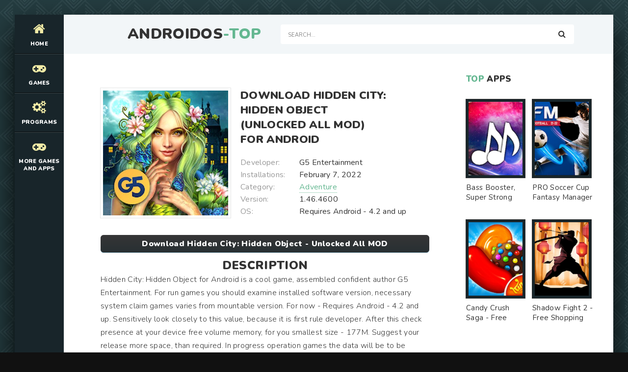

--- FILE ---
content_type: text/html; charset=UTF-8
request_url: https://androidos-top.com/adventure/619-download-hidden-city-hidden-object-unlocked-all-mod-for-android.html
body_size: 11882
content:
<!DOCTYPE html>
<html lang="en" prefix="og: https://ogp.me/ns#">
<head>
    
<meta http-equiv="Content-Type" content="text/html; charset=utf-8" />
<title>Download Hidden City: Hidden Object (Unlocked All MOD) for Android | Androidos-top.com</title>
<meta name="description" content="Hidden City: Hidden Object for Android is a cool game, assembled confident author G5 Entertainment. For run games you should examine installed software version, necessary system claim games varies" />
<meta name="keywords" content="Hidden, games, Android, Object, version, memory, system, download, avaible, update, February, which, current, modification, applications, changed, unplayable, defects, crashes, Advantages" />
<link rel="search" type="application/opensearchdescription+xml" href="https://androidos-top.com/engine/opensearch.php" title="Best Games MOD and Apps for Android - Androidos-top.com" /> 
<link rel="canonical" href="https://androidos-top.com/adventure/619-download-hidden-city-hidden-object-unlocked-all-mod-for-android.html" />
<link rel="alternate" type="application/rss+xml" title="Best Games MOD and Apps for Android - Androidos-top.com" href="https://androidos-top.com/rss.xml" />
<script type="text/javascript" src="/engine/classes/min/index.php?charset=utf-8&amp;g=general&amp;15"></script>

<meta charset="utf-8">
   <meta name="viewport" content="width=device-width, initial-scale=1.0">
   <link rel="shortcut icon" href="/templates/light/images/logo.svg" /> 
   <link href="/templates/light/css/com.css" type="text/css" rel="stylesheet" />
   <link href="/templates/light/css/engine.css" type="text/css" rel="stylesheet" />
   <link href="/templates/light/css/stylea.css" type="text/css" rel="stylesheet" />     
   <meta name="theme-color" content="#111">
</head>
<body>
<div class="wrapper">
<div class="wrapper-main wrapper-container">
<header class="header">
<div class="header__inner d-flex ai-center">
<a href="/" class="header__logo logo">AndroidOs<span>-Top</span></a>
<div class="header__search stretch-free-width">
<form id="quicksearch" method="post">
<input type="hidden" name="do" value="search" />
<input type="hidden" name="subaction" value="search" />
<input class="header__search-input" id="story" name="story" placeholder="Search..." type="text" />
<button class="header__search-btn" type="submit"><span class="fa fa-search"></span></button>
</form>
</div>
<div class="header__btn-mobile-menu hidden js-show-mobile-menu"><span></span><span class="fa fa-bars"></span></div>
</div>
</header>
<nav class="nav">
  
<ul class="nav__list js-this-in-mobile-menu">
  <li><a href="/"><div><span class="fa fa-home"></span></div>Home</a></li>
  <li><a href="#"><div><span class="fa fa-gamepad"></span></div>Games</a>
<ul class="nav__list-hidden clearfix">

                   <li><a href="/arcade/">Arcade</a></li>
                    <li><a href="/action/">Action</a></li>
                    <li><a href="/adventure/">Adventure</a></li>
                    <li><a href="/board/">Board</a></li>
					<li><a href="/casual/">Casual</a></li>
                    <li><a href="/puzzle/">Puzzle</a></li>
					<li><a href="/racing/">Racing</a></li>
                    <li><a href="/role_playing/">Role Playing</a></li>
					<li><a href="/simulation/">Simulation</a></li>
					<li><a href="/sports/">Sports</a></li>
					<li><a href="/strategy/">Strategy</a></li>      
                    <li><a href="/trivia/">Trivia</a></li>
                    <li><a href="/casino/">Casino</a></li>
                    <li><a href="/card/">Card</a></li>
                    <li><a href="/musical/">Musical</a></li>
                    <li><a href="/educational/">Educational</a></li>
                    <li><a href="/word/">Word</a></li>
</ul>
</li> 
    
    
    
    
    <li><a href="#"><div><span class="fa fa-cogs"></span></div>Programs</a>
<ul class="nav__list-hidden clearfix">

                    <li><a href="/auto_vehicles/">Auto and Vehicles</a></li>
                    <li><a href="/business/">Business</a></li>
                    <li><a href="/dating/">Dating</a></li>
                    <li><a href="/video_players_editors/">Video Players and Editors</a></li>
                    <li><a href="/maps_navigation/">Maps and Navigation</a></li>
                    <li><a href="/tools/">Tools</a></li>
                    <li><a href="/communication/">Communication</a></li>
                    <li><a href="/social/">Social</a></li>
                    <li><a href="/photography/">Photography</a></li>
                    <li><a href="/music_audio/">Music and Audio</a></li>       
                    <li><a href="/food_drink/">Food and Drink</a></li>
                    <li><a href="/house_home/">House and Home</a></li>
                    <li><a href="/health_fitness/">Health and Fitness</a></li>
                    <li><a href="/art_design/">Art and Design</a></li>
                    <li><a href="/books_reference/">Books and Reference</a></li>
                    <li><a href="/comics/">Comics</a></li>
                    <li><a href="/beauty/">Beauty</a></li>
                    <li><a href="/medical/">Medical</a></li>
                    <li><a href="/education/">Education</a></li>
                    <li><a href="/entertainment/">Entertainment</a></li>
                    <li><a href="/lifestyle/">Lifestyle</a></li>
                    <li><a href="/finance/">Finance</a></li>
</ul>
</li> 
    
    
    <li><a href="#"><div><span class="fa fa-gamepad"></span></div>More Games and Apps</a>
<ul class="nav__list-hidden clearfix">

                   <li><a href="https://root-apk.com/">Android Game and App Mods</a></li>
                    
</ul>
</li> 
</ul>
	
</nav>
     
<div class="content">
<div class="colums d-flex">
<main class="main stretch-free-width">
		
<div class="section">
<div class="section__header d-flex jc-flex-start ai-center">
   

</div> 
<div class="section__content section__items">
  <div id='dle-content'><meta property="og:type" content="article" />
<meta property="og:title" content="Download Hidden City: Hidden Object (Unlocked All MOD) for Android" />
<meta property="og:url" content="https://androidos-top.com/adventure/619-download-hidden-city-hidden-object-unlocked-all-mod-for-android.html" />
<meta property="og:image" content="/media/images/36940.jpg" />
<meta property="og:site_name" content="Androidos-top.com" />
<meta property="og:locale" content="en" />
<meta property="og:section" content="Adventure" />
<meta property="og:published_time" content="2022-01-18MSK05:24" />

<style type="text/css">
    .full-story-download {
							padding: 15px 0 0 0;
						}
						
							.full-story-download br {
								display: none;
							}
						
							.full-story-download a {
								display: block;
								-moz-box-shadow: 0px 1px 0px 0px #baebff;
								-webkit-box-shadow: 0px 1px 0px 0px #baebff;
								box-shadow: 0px 1px 0px 0px #baebff;
								background:-webkit-gradient(linear, left top, left bottom, color-stop(0.05, #353536), color-stop(1, #283033));
								background:-moz-linear-gradient(top, #353536 5%, #283033 100%);
								background:-webkit-linear-gradient(top, #353536 5%, #283033100%);
								background:-o-linear-gradient(top, #353536 5%, #283033 100%);
								background:-ms-linear-gradient(top, #353536 5%, #283033 100%);
								background:linear-gradient(to bottom, #353536 5%, #283033 100%);
								filter:progid:DXImageTransform.Microsoft.gradient(startColorstr='#85cae8', endColorstr='#38a9da',GradientType=0);
								background-color:#353536;
								-moz-border-radius:6px;
								-webkit-border-radius:6px;
								border-radius:6px;
								border:1px solid #353536;
								cursor:pointer;
								color:#ffffff;
								padding:6px 24px;
								text-decoration:none;
								text-align: center;
								font-size: 16px;
								font-weight: bold;
								margin: 0 0 10px 0;
							}
							
								.full-story-download a:hover {
									color: #fff;
									background:-webkit-gradient(linear, left top, left bottom, color-stop(0.05, #283033), color-stop(1, #353536));
									background:-moz-linear-gradient(top, #283033 5%, #353536 100%);
									background:-webkit-linear-gradient(top, #283033 5%, #353536 100%);
									background:-o-linear-gradient(top, #283033 5%, #353536 100%);
									background:-ms-linear-gradient(top, #283033 5%, #353536 100%);
									background:linear-gradient(to bottom, #283033 5%, #353536 100%);
									filter:progid:DXImageTransform.Microsoft.gradient(startColorstr='#38a9da', endColorstr='#85cae8',GradientType=0);
									background-color:#283033;
								}
.appcontent {
padding-top: 5px;
width: 100%;
line-height: 24px;
color: #666;
font-size: 13px;
text-align: justify;
}
.appcontent p {
line-height: 24px;
color: #666;
font-size: 13px;
text-align: justify;
}
.appcontent a, .appcontent a:visited {
  color: #333;
  text-decoration: none;
}
.appcontent img {max-width: 875px;}
.appcontent a:hover {
  text-decoration: underline;
}

#content-1 {
  overflow: hidden;
  width: 100%;
}

#content-1 p {
  float: left;
  width: 400px;
  min-width: 100px;
  margin-right: 10px;
  background: rgba(0,0,0,0.3);
  padding: 10px;
  -webkit-border-radius: 3px;
  -moz-border-radius: 3px;
  border-radius: 3px;
}

#content-1 p:last-child {
  width: auto;
  margin-right: 0;
}

#content-1 .content {
  background: #252525;
  width: 400px;
  height: 250px;
  padding: 20px;
  overflow: auto;
  background: #333;
  -webkit-border-radius: 3px;
  -moz-border-radius: 3px;
  border-radius: 3px;
  float: left;
  margin-right: 10px;
}

#content-1 .content p {
  float: none;
  width: auto;
  margin-right: 0;
  min-height: auto;
}

#content-1 br {
  display: none;
}

#content-1 img {
  margin-right: 5px;
  height: 250px;
  width: 250px;
}

     </style>






<div class="inner-page ignore-select">
<article class="inner-page__main section" itemscope="" itemtype="https://schema.org/MobileApplication">
<div class="inner-page__columns d-flex jc-space-between ai-flex-start">
<div class="inner-page__column-left">
<div class="inner-page__img img-fit-cover">
  <img itemprop="image" src="/media/images/36940.jpg" alt="Download Hidden City: Hidden Object (Unlocked All MOD) for Android">
</div>
</div>
<div class="inner-page__column-middle stretch-free-width">
<div class="inner-page__header inner-page__header--main">
<h1 class="inner-page__title">Download Hidden City: Hidden Object (Unlocked All MOD) for Android</h1> <meta itemprop="name" content="Hidden City: Hidden Object - Unlocked All MOD"/>


</div>
<ul class="inner-page__list">
<li><span>Developer:</span> G5 Entertainment</li>
<li><span>Installations:</span> February 7, 2022</li>
<li><span>Category:</span> <a href="https://androidos-top.com/adventure/">Adventure</a><meta itemprop="applicationCategory" content="Adventure"></li> 
<li><span>Version:</span> 1.46.4600<meta itemprop="softwareVersion" content="1.46.4600"/></li>
<li><span>OS:</span> Requires Android - 4.2 and up<meta itemprop="operatingSystem" content="Requires Android - 4.2 and up"></li>  
</ul>
</div>
</div>
<div class="inner-page__desc">  
    <div class="full-story-download">
              <a href="/apk/download.php?name=Hidden+City%3A+Hidden+Object&icon=%2Fmedia%2Fimages%2F36940.jpg" title="Download Hidden City: Hidden Object - Unlocked All MOD lates version apk">Download Hidden City: Hidden Object - Unlocked All MOD</a>
                      
            </div>
   <p><center><h2>Description</h2></center></p>
  <div class="inner-page__text text clearfix" meta itemprop="description" meta property="og:description">Hidden City: Hidden Object for Android is a cool game, assembled confident author G5 Entertainment. For run games you should examine installed software version, necessary system claim games varies from mountable version. For now - Requires Android - 4.2 and up. Sensitively look closely to this value, because it is first rule developer. After this check presence at your device free volume memory, for you smallest size - 177M. Suggest your release more space, than required. In progress operation games the data will be to be written to memory, that will raise final size. Move all kinds of stupid photos, cheap videos and unplayable applications. Hack Hidden City: Hidden Object for Android, current version - 1.46.4600, at page avaible update from February 7, 2022 - download new modification, here were changed defects and crashes. <h2>Advantages:</h2> Excellent graphic, which very harmoniously included in game. Cool a piece of music. Entertaining games tasks. <h2>Disadvantages:</h2> Not convenient control. Heavy system requirements. <h2>Who advisable download Hidden City: Hidden Object [Unlocked All MOD] for Android</h2> You like have fun, then downloaded game for you. Definitely will fit that, who intends good and with benefit spend free time, as well as motivated games fans.</div>
    <div class="full-story-download">
                <a href="https://play.google.com/store/apps/details?id=com.g5e.hiddencity.android&hl=en" title="Hidden City: Hidden Object on Google Play" rel="nofollow" target="_blank">Original ver.</a>  
                     
            </div>
                <br />
                
				
				<div class="section__title"><span>ScreenShots</span></div>
			<br />
			<div id="content-1" class="content">
           
              <img id="scr0" src="/media/screenshots/36940-0.jpg" alt="Download Hidden City: Hidden Object (Unlocked All MOD) for Android" title="Download Hidden City: Hidden Object (Unlocked All MOD) for Android" /><img id="scr1" src="/media/screenshots/36940-1.jpg" alt="Download Hidden City: Hidden Object (Unlocked All MOD) for Android" title="Download Hidden City: Hidden Object (Unlocked All MOD) for Android" /><img id="scr2" src="/media/screenshots/36940-2.jpg" alt="Download Hidden City: Hidden Object (Unlocked All MOD) for Android" title="Download Hidden City: Hidden Object (Unlocked All MOD) for Android" /><img id="scr3" src="/media/screenshots/36940-3.jpg" alt="Download Hidden City: Hidden Object (Unlocked All MOD) for Android" title="Download Hidden City: Hidden Object (Unlocked All MOD) for Android" />
         
                </div>
         
            
            <div class="section__title"><span>Youtube</span></div>
<br />
    <center>
<div id="video-schema" itemprop="video" itemscope itemtype="http://schema.org/VideoObject">
<div id="video-schema-meta">
<meta itemprop="description" content="Download Hidden City: Hidden Object (Unlocked All MOD) for Android"/>
<meta itemprop="duration" content="T2M3S"/>
<meta itemprop="director" content="ANDROIDOS-TOP.COM"/>
<link itemprop="url" href="https://www.youtube.com/watch?v=Hyw2ysz_bk0"/>
<link itemprop="thumbnailUrl" href="https://img.youtube.com/vi/Hyw2ysz_bk0/maxresdefault.jpg"/>
<link itemprop="thumbnail" href="https://img.youtube.com/vi/Hyw2ysz_bk0/maxresdefault.jpg"/>
<meta itemprop="name" content="Hidden City: Hidden Object"/>
<meta itemprop="uploadDate" content="2022-01-18 05:24:54"/>
<meta itemprop="isFamilyFriendly" content="true"/>
<link itemprop="embedUrl" href="https://www.youtube.com/embed/Hyw2ysz_bk0">    

</div>
<div itemprop="embedHTML"><iframe width="425" height="325" src="https://www.youtube.com/embed/Hyw2ysz_bk0" title="YouTube video player" frameborder="0" allow="accelerometer; autoplay; clipboard-write; encrypted-media; gyroscope; picture-in-picture; web-share" allowfullscreen></iframe></div>
</div></center>

        <br />
            
</div>
    <span itemscope itemprop="aggregateRating" itemtype="http://schema.org/AggregateRating"> 
		<meta itemprop="bestRating" content="5" />
		<meta itemprop="ratingValue" content="4.3" />
		<meta itemprop="ratingCount" content="1077808" />
	</span>  
<span itemscope itemprop="offers" itemtype="http://schema.org/Offer">
                           <meta itemprop="price" content="0">
                            <meta itemprop="priceCurrency" content="USD">
    </span>  
</article>
    
 <!-- END INNER-PAGE__MAIN -->    
  
<div class="tabs-block__content hidden">
<div class="inner-page__comments" id="inner-page__comments">

</div>   
    
</div> 
<div class="section">
    <div class="section__header d-flex jc-flex-start">

<div class="section__header d-flex jc-flex-start">
<div class="section__title"><span>See</span> more:</div>
</div>
<div class="section__content section__items d-flex jc-flex-start">
  <div class="movie-item">
    <div class="movie-item__inner">
        <a class="movie-item__link hover" href="https://androidos-top.com/word/7476-download-abandoned-places-hidden-object-escape-game-unlimited-coins-mod-for-android.html" title="Abandoned Places Hidden Object Escape Game - Unlimited Coins MOD">
            <div class="movie-item__img img-responsive img-responsive--portrait">
                <img src="/media/images/43313.jpg" alt="Download Abandoned Places Hidden Object Escape Game (Unlimited Coins MOD) for Android">
                <div class="hover__overlay d-flex jc-center ai-center"><span class="fa search"></span></div>
            </div>
            <div class="movie-item__title">Abandoned Places Hidden Object Escape Game - Unlimited Coins MOD</div>
        </a>
        
    </div>
</div><div class="movie-item">
    <div class="movie-item__inner">
        <a class="movie-item__link hover" href="https://androidos-top.com/puzzle/4277-download-hidden-object-enchanted-castle-hidden-games-unlocked-all-mod-for-android.html" title="Hidden Object Enchanted Castle – Hidden Games - Unlocked All MOD">
            <div class="movie-item__img img-responsive img-responsive--portrait">
                <img src="/media/images/40187.jpg" alt="Download Hidden Object Enchanted Castle – Hidden Games (Unlocked All MOD) for Android">
                <div class="hover__overlay d-flex jc-center ai-center"><span class="fa search"></span></div>
            </div>
            <div class="movie-item__title">Hidden Object Enchanted Castle – Hidden Games - Unlocked All MOD</div>
        </a>
        
    </div>
</div><div class="movie-item">
    <div class="movie-item__inner">
        <a class="movie-item__link hover" href="https://androidos-top.com/puzzle/4113-download-around-the-worldhidden-object-unlocked-all-mod-for-android.html" title="Around the world:Hidden Object - Unlocked All MOD">
            <div class="movie-item__img img-responsive img-responsive--portrait">
                <img src="/media/images/40023.jpg" alt="Download Around the world:Hidden Object (Unlocked All MOD) for Android">
                <div class="hover__overlay d-flex jc-center ai-center"><span class="fa search"></span></div>
            </div>
            <div class="movie-item__title">Around the world:Hidden Object - Unlocked All MOD</div>
        </a>
        
    </div>
</div><div class="movie-item">
    <div class="movie-item__inner">
        <a class="movie-item__link hover" href="https://androidos-top.com/puzzle/4088-download-secrets-of-paris-hidden-object-free-shopping-mod-for-android.html" title="Secrets of Paris Hidden Object - Free Shopping MOD">
            <div class="movie-item__img img-responsive img-responsive--portrait">
                <img src="/media/images/39998.jpg" alt="Download Secrets of Paris Hidden Object (Free Shopping MOD) for Android">
                <div class="hover__overlay d-flex jc-center ai-center"><span class="fa search"></span></div>
            </div>
            <div class="movie-item__title">Secrets of Paris Hidden Object - Free Shopping MOD</div>
        </a>
        
    </div>
</div><div class="movie-item">
    <div class="movie-item__inner">
        <a class="movie-item__link hover" href="https://androidos-top.com/puzzle/3978-download-hidden-objects-fairy-tale-free-shopping-mod-for-android.html" title="Hidden Objects Fairy Tale - Free Shopping MOD">
            <div class="movie-item__img img-responsive img-responsive--portrait">
                <img src="/media/images/39887.jpg" alt="Download Hidden Objects Fairy Tale (Free Shopping MOD) for Android">
                <div class="hover__overlay d-flex jc-center ai-center"><span class="fa search"></span></div>
            </div>
            <div class="movie-item__title">Hidden Objects Fairy Tale - Free Shopping MOD</div>
        </a>
        
    </div>
</div><div class="movie-item">
    <div class="movie-item__inner">
        <a class="movie-item__link hover" href="https://androidos-top.com/puzzle/3965-download-sherlockhidden-object-mystery-unlocked-all-mod-for-android.html" title="Sherlock・Hidden Object Mystery - Unlocked All MOD">
            <div class="movie-item__img img-responsive img-responsive--portrait">
                <img src="/media/images/39874.jpg" alt="Download Sherlock・Hidden Object Mystery (Unlocked All MOD) for Android">
                <div class="hover__overlay d-flex jc-center ai-center"><span class="fa search"></span></div>
            </div>
            <div class="movie-item__title">Sherlock・Hidden Object Mystery - Unlocked All MOD</div>
        </a>
        
    </div>
</div><div class="movie-item">
    <div class="movie-item__inner">
        <a class="movie-item__link hover" href="https://androidos-top.com/action/393-download-lego-hidden-side-unlocked-all-mod-for-android.html" title="LEGO® HIDDEN SIDE™ - Unlocked All MOD">
            <div class="movie-item__img img-responsive img-responsive--portrait">
                <img src="/media/images/36290.jpg" alt="Download LEGO® HIDDEN SIDE™ (Unlocked All MOD) for Android">
                <div class="hover__overlay d-flex jc-center ai-center"><span class="fa search"></span></div>
            </div>
            <div class="movie-item__title">LEGO® HIDDEN SIDE™ - Unlocked All MOD</div>
        </a>
        
    </div>
</div>
</div>
</div>
    <div class="add-comments-form-wrapper"> 
<a name="comment"></a><form method="post" action="" name="dlemasscomments" id="dlemasscomments"><div id="dle-comments-list">
<div id='comment-id-13430'><div class="comment-item js-comm">

    
<div class="comment-item__header d-flex ai-center">
<div class="comment-item__img img-fit-cover js-comm-avatar">
  <div class="comment-item__img img-fit-cover js-comm-avatar">
     <img src="/templates/light/dleimages/noavatar.png" alt="antimonide39">
  </div>
</div>
<div class="comment-item__meta stretch-free-width">
  <div class="comment-item__author ws-nowrap js-comm-author">antimonide39</div>
   <div class="comment-item__date ws-nowrap">5 May 2023 05:03</div>
</div>
   
</div>  
<div class="comment-item__main text clearfix"><div id='comm-id-13430'>The game is interesting, colorful and bright. The stories of the game grab your attention. But of the minuses want to note the frequent lack of energy, which sometimes discourages play and can abandon the game for a week, or even two. And nekotyrye too difficult locations of the game, they can not be passed without tips, for example, the station at level 5. From the pluses I want to note the constant discounts, new interesting stories, bonuses for the passage, as well as I like the addition to the search game, the phantoms.
</div></div>
  <div class="comment-item__footer d-flex ai-center">
  </div> 
</div></div><div id='comment-id-40413'><div class="comment-item js-comm">

    
<div class="comment-item__header d-flex ai-center">
<div class="comment-item__img img-fit-cover js-comm-avatar">
  <div class="comment-item__img img-fit-cover js-comm-avatar">
     <img src="/templates/light/dleimages/noavatar.png" alt="an-evtush248">
  </div>
</div>
<div class="comment-item__meta stretch-free-width">
  <div class="comment-item__author ws-nowrap js-comm-author">an-evtush248</div>
   <div class="comment-item__date ws-nowrap">6 May 2023 05:42</div>
</div>
   
</div>  
<div class="comment-item__main text clearfix"><div id='comm-id-40413'>Hello. I am from Turkmenistan. I have been playing for several years. I like the game, but now for the third time does not update. I can not play.
</div></div>
  <div class="comment-item__footer d-flex ai-center">
  </div> 
</div></div><div id='comment-id-49169'><div class="comment-item js-comm">

    
<div class="comment-item__header d-flex ai-center">
<div class="comment-item__img img-fit-cover js-comm-avatar">
  <div class="comment-item__img img-fit-cover js-comm-avatar">
     <img src="/templates/light/dleimages/noavatar.png" alt="aliev-1962">
  </div>
</div>
<div class="comment-item__meta stretch-free-width">
  <div class="comment-item__author ws-nowrap js-comm-author">aliev-1962</div>
   <div class="comment-item__date ws-nowrap">8 May 2023 22:41</div>
</div>
   
</div>  
<div class="comment-item__main text clearfix"><div id='comm-id-49169'>Started to really piss off the minigame crystals. Pass it is impossible with anomalies chain , stone, etc. And there are items that remove these anomalies, but for some reason they are not active. Then why are they? Many recent locations are dark, dull, objects are very difficult to find. In general, I play for a long time, but recently lost interest ...
</div></div>
  <div class="comment-item__footer d-flex ai-center">
  </div> 
</div></div><div id='comment-id-64733'><div class="comment-item js-comm">

    
<div class="comment-item__header d-flex ai-center">
<div class="comment-item__img img-fit-cover js-comm-avatar">
  <div class="comment-item__img img-fit-cover js-comm-avatar">
     <img src="/templates/light/dleimages/noavatar.png" alt="avia-duty531">
  </div>
</div>
<div class="comment-item__meta stretch-free-width">
  <div class="comment-item__author ws-nowrap js-comm-author">avia-duty531</div>
   <div class="comment-item__date ws-nowrap">13 May 2023 05:40</div>
</div>
   
</div>  
<div class="comment-item__main text clearfix"><div id='comm-id-64733'>Good afternoon! The game is great, I like everything, but today something happened, I do not know what. When I start the game, the developer splash screen appears and everything crashes immediately. Does not even have time to appear on the button "Skip to the game. Can you tell me how to fix this situation?
</div></div>
  <div class="comment-item__footer d-flex ai-center">
  </div> 
</div></div><div id='comment-id-73672'><div class="comment-item js-comm">

    
<div class="comment-item__header d-flex ai-center">
<div class="comment-item__img img-fit-cover js-comm-avatar">
  <div class="comment-item__img img-fit-cover js-comm-avatar">
     <img src="/templates/light/dleimages/noavatar.png" alt="babylush69">
  </div>
</div>
<div class="comment-item__meta stretch-free-width">
  <div class="comment-item__author ws-nowrap js-comm-author">babylush69</div>
   <div class="comment-item__date ws-nowrap">15 May 2023 13:12</div>
</div>
   
</div>  
<div class="comment-item__main text clearfix"><div id='comm-id-73672'>Lustiges Spiel mit toller Grafik. Ich spiele dieses Spiel seit 3 Jahren immer wieder und ich liebe die Art und Weise, wie Sie Feiertage als besondere Ereignisse in das Spiel einbauen!!! Die Grafik ist wunderschön, aber die einzige Beschwerde, die ich habe, ist, dass ich so oft so viele Edelsteine kaufen muss, um das Spiel am Laufen zu halten. Ich bin behindert und habe ein sehr knappes Budget, und dieses Spiel ist meine einzige Gelegenheit, etwas Geld auszugeben, und ich komme nicht oft dazu, also muss ich manchmal ohne Hilfsmittel oder Talismane spielen.
</div></div>
  <div class="comment-item__footer d-flex ai-center">
  </div> 
</div></div><div id='comment-id-73920'><div class="comment-item js-comm">

    
<div class="comment-item__header d-flex ai-center">
<div class="comment-item__img img-fit-cover js-comm-avatar">
  <div class="comment-item__img img-fit-cover js-comm-avatar">
     <img src="/templates/light/dleimages/noavatar.png" alt="anahit-h889">
  </div>
</div>
<div class="comment-item__meta stretch-free-width">
  <div class="comment-item__author ws-nowrap js-comm-author">anahit-h889</div>
   <div class="comment-item__date ws-nowrap">15 May 2023 15:12</div>
</div>
   
</div>  
<div class="comment-item__main text clearfix"><div id='comm-id-73920'>Am Anfang habe ich das Spiel geliebt. Dann verließen mich die Spiele, und die einzige Möglichkeit, etwas zu gewinnen, war, Geld auszugeben, was ich mir nicht leisten kann. Schöne Grafik. Es wurde einfach zu frustrierend, wenn es eine Zeitüberschreitung gab, wenn ich nur einen Gegenstand zu finden hatte.
</div></div>
  <div class="comment-item__footer d-flex ai-center">
  </div> 
</div></div><div id='comment-id-92656'><div class="comment-item js-comm">

    
<div class="comment-item__header d-flex ai-center">
<div class="comment-item__img img-fit-cover js-comm-avatar">
  <div class="comment-item__img img-fit-cover js-comm-avatar">
     <img src="/templates/light/dleimages/noavatar.png" alt="anna1105836">
  </div>
</div>
<div class="comment-item__meta stretch-free-width">
  <div class="comment-item__author ws-nowrap js-comm-author">anna1105836</div>
   <div class="comment-item__date ws-nowrap">25 May 2023 09:25</div>
</div>
   
</div>  
<div class="comment-item__main text clearfix"><div id='comm-id-92656'>Dear developers, the game is interesting, but after the last update is not possible to play, half of the locations and all the mini-games are not loaded, writes "content is in the download queue. Restarting the game does nothing. HELP, please, I would not want to delete the game.</div></div>
  <div class="comment-item__footer d-flex ai-center">
  </div> 
</div></div><div id='comment-id-101137'><div class="comment-item js-comm">

    
<div class="comment-item__header d-flex ai-center">
<div class="comment-item__img img-fit-cover js-comm-avatar">
  <div class="comment-item__img img-fit-cover js-comm-avatar">
     <img src="/templates/light/dleimages/noavatar.png" alt="alisa-1304">
  </div>
</div>
<div class="comment-item__meta stretch-free-width">
  <div class="comment-item__author ws-nowrap js-comm-author">alisa-1304</div>
   <div class="comment-item__date ws-nowrap">2 June 2023 15:29</div>
</div>
   
</div>  
<div class="comment-item__main text clearfix"><div id='comm-id-101137'>In the last promotional location I managed to earn two stars. Then I had to restart my phone because of the lack of internet. After switching back on, the stars were gone. I had to start again. In the end, I earned 2 stars, which would have been 4. Although these stars are very hard to earn in more than one or two days. Where did the progress disappear to?</div></div>
  <div class="comment-item__footer d-flex ai-center">
  </div> 
</div></div><div id='comment-id-138722'><div class="comment-item js-comm">

    
<div class="comment-item__header d-flex ai-center">
<div class="comment-item__img img-fit-cover js-comm-avatar">
  <div class="comment-item__img img-fit-cover js-comm-avatar">
     <img src="/templates/light/dleimages/noavatar.png" alt="alex-7575">
  </div>
</div>
<div class="comment-item__meta stretch-free-width">
  <div class="comment-item__author ws-nowrap js-comm-author">alex-7575</div>
   <div class="comment-item__date ws-nowrap">25 June 2023 04:20</div>
</div>
   
</div>  
<div class="comment-item__main text clearfix"><div id='comm-id-138722'>Thanks for the game. In order to make the game better I want to make a few suggestions 1. In the latest update appeared section mystique in the inventory, which combined the sections of monsters and anomalies. This is very uncomfortable. Bring back the monsters and anomalies sections. 2. Mini-inventions of the day. The button to exit the quest section is next to the booster button for one of the quests. This leads to accidental triggering of the booster. 3. Mini-inventions of the day off. Does not take into account modes acting on the location when receiving tasks</div></div>
  <div class="comment-item__footer d-flex ai-center">
  </div> 
</div></div><div id='comment-id-138791'><div class="comment-item js-comm">

    
<div class="comment-item__header d-flex ai-center">
<div class="comment-item__img img-fit-cover js-comm-avatar">
  <div class="comment-item__img img-fit-cover js-comm-avatar">
     <img src="/templates/light/dleimages/noavatar.png" alt="bansko769">
  </div>
</div>
<div class="comment-item__meta stretch-free-width">
  <div class="comment-item__author ws-nowrap js-comm-author">bansko769</div>
   <div class="comment-item__date ws-nowrap">25 June 2023 05:21</div>
</div>
   
</div>  
<div class="comment-item__main text clearfix"><div id='comm-id-138791'>Great game to kill time. The game is very interesting, changing tasks and rooms with increasing levels are harder to pass. Only can you give more valuable rewards for completing tasks? A reward is about nothing, and the compass or a magnifying glass is not so easy to get! Also, I would certainly like to see the undiscovered items in the room! Vot I have not passed the room, and items that are not found, and remained a mystery, but very interesting where they were hidden!!! Because of this until the 4 stars.</div></div>
  <div class="comment-item__footer d-flex ai-center">
  </div> 
</div></div><div id='comment-id-143429'><div class="comment-item js-comm">

    
<div class="comment-item__header d-flex ai-center">
<div class="comment-item__img img-fit-cover js-comm-avatar">
  <div class="comment-item__img img-fit-cover js-comm-avatar">
     <img src="/templates/light/dleimages/noavatar.png" alt="anaidak87227">
  </div>
</div>
<div class="comment-item__meta stretch-free-width">
  <div class="comment-item__author ws-nowrap js-comm-author">anaidak87227</div>
   <div class="comment-item__date ws-nowrap">28 June 2023 08:24</div>
</div>
   
</div>  
<div class="comment-item__main text clearfix"><div id='comm-id-143429'>The search is exciting. Things are small. The game logic is interesting. But a lot of unnecessary information: figurines, money, amulets, symbols, etc. in the end get confused, stop following the main thing, and switch to the secondary. It would have been better to separate the quest and the gathering of power.</div></div>
  <div class="comment-item__footer d-flex ai-center">
  </div> 
</div></div><div id='comment-id-143818'><div class="comment-item js-comm">

    
<div class="comment-item__header d-flex ai-center">
<div class="comment-item__img img-fit-cover js-comm-avatar">
  <div class="comment-item__img img-fit-cover js-comm-avatar">
     <img src="/templates/light/dleimages/noavatar.png" alt="alix-sun56">
  </div>
</div>
<div class="comment-item__meta stretch-free-width">
  <div class="comment-item__author ws-nowrap js-comm-author">alix-sun56</div>
   <div class="comment-item__date ws-nowrap">28 June 2023 14:21</div>
</div>
   
</div>  
<div class="comment-item__main text clearfix"><div id='comm-id-143818'>The game is interesting, but some quests to pass unrealistic because of the low randomness and compressed time. perhaps at the level of 90 + is easier because of the total amount of energy. and another unpleasant circumstance with the same randomness, the gifts stopped falling out objects, only energy, money, extremely rare weapons for monsters or bonuses like a cube for crypto. especially happy gifts just empty - the stars are spent, the autumn "original</div></div>
  <div class="comment-item__footer d-flex ai-center">
  </div> 
</div></div><div id='comment-id-147052'><div class="comment-item js-comm">

    
<div class="comment-item__header d-flex ai-center">
<div class="comment-item__img img-fit-cover js-comm-avatar">
  <div class="comment-item__img img-fit-cover js-comm-avatar">
     <img src="/templates/light/dleimages/noavatar.png" alt="and3048">
  </div>
</div>
<div class="comment-item__meta stretch-free-width">
  <div class="comment-item__author ws-nowrap js-comm-author">and3048</div>
   <div class="comment-item__date ws-nowrap">2 July 2023 03:22</div>
</div>
   
</div>  
<div class="comment-item__main text clearfix"><div id='comm-id-147052'>What has been going on with the updates lately? Every time it gets worse and worse. The game constantly crashes, takes up more and more memory space. Playing and playing, and then forced to choose one of two saves, and start playing from somewhere in the middle. And so several times. Can not be updated without glitches? It was interesting to play, but not enough patience.</div></div>
  <div class="comment-item__footer d-flex ai-center">
  </div> 
</div></div><div id='comment-id-147514'><div class="comment-item js-comm">

    
<div class="comment-item__header d-flex ai-center">
<div class="comment-item__img img-fit-cover js-comm-avatar">
  <div class="comment-item__img img-fit-cover js-comm-avatar">
     <img src="/templates/light/dleimages/noavatar.png" alt="ali93">
  </div>
</div>
<div class="comment-item__meta stretch-free-width">
  <div class="comment-item__author ws-nowrap js-comm-author">ali93</div>
   <div class="comment-item__date ws-nowrap">2 July 2023 11:20</div>
</div>
   
</div>  
<div class="comment-item__main text clearfix"><div id='comm-id-147514'>Koroche after a year and a half of playing and deleted it, and pissed off, the event location and closed, the energy and the bonuses to enter are not returned, avtovrevrat was before, but it all fixed a couple of updates ago, in the end it was just not realistic, you get these bonuses for 25 pieces, and the location of the dog and closed and all, and start over. Do not advise her to download now, before the game was better, and bonus items fell out more often, now no, all fixed and offer each time to buy them, in short all</div></div>
  <div class="comment-item__footer d-flex ai-center">
  </div> 
</div></div><div id='comment-id-147639'><div class="comment-item js-comm">

    
<div class="comment-item__header d-flex ai-center">
<div class="comment-item__img img-fit-cover js-comm-avatar">
  <div class="comment-item__img img-fit-cover js-comm-avatar">
     <img src="/templates/light/dleimages/noavatar.png" alt="apanin638">
  </div>
</div>
<div class="comment-item__meta stretch-free-width">
  <div class="comment-item__author ws-nowrap js-comm-author">apanin638</div>
   <div class="comment-item__date ws-nowrap">2 July 2023 13:23</div>
</div>
   
</div>  
<div class="comment-item__main text clearfix"><div id='comm-id-147639'>The update is not good at all. Promotional location crashes 15 times a day, because of this energy is lost, bonuses and charging items. Changed the phone, and the problem is not solved. One day suddenly just disappeared from the collection of charges mirror cubes, which I collected three weeks. Twice I wrote to technical support, but the answer was the same-"send a screenshot. Screenshot of what? The fact that the game crashes all the time? I play for the second year. Because of the constant problems with the game in the past two months, no desire to play. Annoying.</div></div>
  <div class="comment-item__footer d-flex ai-center">
  </div> 
</div></div><div id='comment-id-158274'><div class="comment-item js-comm">

    
<div class="comment-item__header d-flex ai-center">
<div class="comment-item__img img-fit-cover js-comm-avatar">
  <div class="comment-item__img img-fit-cover js-comm-avatar">
     <img src="/templates/light/dleimages/noavatar.png" alt="allapin-47328">
  </div>
</div>
<div class="comment-item__meta stretch-free-width">
  <div class="comment-item__author ws-nowrap js-comm-author">allapin-47328</div>
   <div class="comment-item__date ws-nowrap">11 July 2023 14:20</div>
</div>
   
</div>  
<div class="comment-item__main text clearfix"><div id='comm-id-158274'>Donate has the game tied tightly to donate. In mini-games with tricks, such as "anomalies" is very difficult to pass or when the game begins to stir. At least come up with some kind of bonus that would extend the time, but it is impossible. Energy is extremely low, for example, I have 150, and it takes a level from 25, and when and from 35 plus the anomaly still takes and still not the first time you pass. In general, in general is not bad, but a lot of "but! if only..."</div></div>
  <div class="comment-item__footer d-flex ai-center">
  </div> 
</div></div><div id='comment-id-169214'><div class="comment-item js-comm">

    
<div class="comment-item__header d-flex ai-center">
<div class="comment-item__img img-fit-cover js-comm-avatar">
  <div class="comment-item__img img-fit-cover js-comm-avatar">
     <img src="/templates/light/dleimages/noavatar.png" alt="aliceogier729">
  </div>
</div>
<div class="comment-item__meta stretch-free-width">
  <div class="comment-item__author ws-nowrap js-comm-author">aliceogier729</div>
   <div class="comment-item__date ws-nowrap">25 July 2023 10:19</div>
</div>
   
</div>  
<div class="comment-item__main text clearfix"><div id='comm-id-169214'>Please change the location Christmas Hall directly infuriating nothing can not find, all small and can not see, especially when you need to find paired items at night.Only nerves.And why from the dungeon missing old locations? In these locations accumulated experience.</div></div>
  <div class="comment-item__footer d-flex ai-center">
  </div> 
</div></div><div id='comment-id-193968'><div class="comment-item js-comm">

    
<div class="comment-item__header d-flex ai-center">
<div class="comment-item__img img-fit-cover js-comm-avatar">
  <div class="comment-item__img img-fit-cover js-comm-avatar">
     <img src="/templates/light/dleimages/noavatar.png" alt="amegaone">
  </div>
</div>
<div class="comment-item__meta stretch-free-width">
  <div class="comment-item__author ws-nowrap js-comm-author">amegaone</div>
   <div class="comment-item__date ws-nowrap">2 September 2023 23:19</div>
</div>
   
</div>  
<div class="comment-item__main text clearfix"><div id='comm-id-193968'>Good afternoon. Two days ago I wrote a positive feedback to the developers. And today I want to write about the new location "Stray Circus". I really wanted there to be such a location. But I was disappointed when I entered it. I thought that the action will unfold in the tent, not in front of the entrance to it. I hoped to see a fabulous circus world, but alas only the entrance to it. Maybe you will change this location in the future?</div></div>
  <div class="comment-item__footer d-flex ai-center">
  </div> 
</div></div><div id='comment-id-217670'><div class="comment-item js-comm">

    
<div class="comment-item__header d-flex ai-center">
<div class="comment-item__img img-fit-cover js-comm-avatar">
  <div class="comment-item__img img-fit-cover js-comm-avatar">
     <img src="/templates/light/dleimages/noavatar.png" alt="andrehan">
  </div>
</div>
<div class="comment-item__meta stretch-free-width">
  <div class="comment-item__author ws-nowrap js-comm-author">andrehan</div>
   <div class="comment-item__date ws-nowrap">20 October 2023 22:07</div>
</div>
   
</div>  
<div class="comment-item__main text clearfix"><div id='comm-id-217670'>My favorite game.Any new update is a guaranteed immersion in new adventures, discoveries and exploration. Guaranteed beautiful locations and quality details. Nice feeling that it is created just for you and is part of your own world - thank you very much to the developers and creators, delight and inspire, we look forward to!!!!.</div></div>
  <div class="comment-item__footer d-flex ai-center">
  </div> 
</div></div>
<div id="dle-ajax-comments"></div>
</div></form>

    
</div>
</div>
<link href="/templates/light/css/jquery.mCustomScrollbar.css" rel="stylesheet" type="text/css" />
<script src="/templates/light/js/jquery.mCustomScrollbar.concat.min.js"></script>
</div>
<br><div class="speedbar"><span id="dle-speedbar"><span itemscope itemtype="https://schema.org/BreadcrumbList"><span itemprop="itemListElement" itemscope itemtype="https://schema.org/ListItem"><meta itemprop="position" content="1"><a href="https://androidos-top.com/" itemprop="item"><span itemprop="name">Androidos-top.com</span></a></span> &raquo; <span itemprop="itemListElement" itemscope itemtype="https://schema.org/ListItem"><meta itemprop="position" content="2"><a href="https://androidos-top.com/adventure/" itemprop="item"><span itemprop="name">Adventure</span></a></span> &raquo; Download Hidden City: Hidden Object (Unlocked All MOD) for Android</span></span></div> 
 
</div>
</div>    
</main>

<!-- END MAIN -->  

    <aside class="sidebar">
<div class="section">
<div class="section__subtitle section__header"><span>TOP</span> apps</div>
<div class="section__content"> 
  <ul class="auto-grid-2"> 
    <div class="soon-item hover">
<a class="soon-item__link d-flex ai-center" href="https://androidos-top.com/music_audio/13745-download-bass-booster-super-strong-bass-and-volume-booster-pro-version-mod-for-android.html" title="Bass Booster, Super Strong Bass and Volume Booster - Pro Version MOD">
<div class="serial-item__img img-fit-cover">
<img src="/media/images/49628.jpg" alt="Download Bass Booster, Super Strong Bass and Volume Booster (Pro Version MOD) for Android" title="Bass Booster, Super Strong Bass and Volume Booster - Pro Version MOD">      
<div class="hover__overlay d-flex jc-center ai-center">


 <span class="fa fa-search"></span>
    
<!--- <span class="fa fa-camera-movie"></span> --->
    </div>
</div>
<div class="soon-item__desc stretch-free-width">
<div class="soon-item__title">Bass Booster, Super Strong Bass and Volume Booster - Pro Version MOD</div>
<div class="soon-item__meta ws-nowrap">
</div>
</div>
</a>
</div>
<div class="soon-item hover">
<a class="soon-item__link d-flex ai-center" href="https://androidos-top.com/sports/6204-Download+PRO+Soccer+Cup+Fantasy+Manager+%28Unlimited+Coins+MOD%29+for+Android.html" title="PRO Soccer Cup Fantasy Manager - Unlimited Coins MOD">
<div class="serial-item__img img-fit-cover">
<img src="/media/images/42109.jpg" alt="Download PRO Soccer Cup Fantasy Manager (Unlimited Coins MOD) for Android" title="PRO Soccer Cup Fantasy Manager - Unlimited Coins MOD">      
<div class="hover__overlay d-flex jc-center ai-center">


 <span class="fa fa-search"></span>
    
<!--- <span class="fa fa-camera-movie"></span> --->
    </div>
</div>
<div class="soon-item__desc stretch-free-width">
<div class="soon-item__title">PRO Soccer Cup Fantasy Manager - Unlimited Coins MOD</div>
<div class="soon-item__meta ws-nowrap">
</div>
</div>
</a>
</div>
<div class="soon-item hover">
<a class="soon-item__link d-flex ai-center" href="https://androidos-top.com/casual/2497-download-candy-crush-saga-free-shopping-mod-for-android.html" title="Candy Crush Saga - Free Shopping MOD">
<div class="serial-item__img img-fit-cover">
<img src="/media/images/38408.jpg" alt="Download Candy Crush Saga (Free Shopping MOD) for Android" title="Candy Crush Saga - Free Shopping MOD">      
<div class="hover__overlay d-flex jc-center ai-center">


 <span class="fa fa-search"></span>
    
<!--- <span class="fa fa-camera-movie"></span> --->
    </div>
</div>
<div class="soon-item__desc stretch-free-width">
<div class="soon-item__title">Candy Crush Saga - Free Shopping MOD</div>
<div class="soon-item__meta ws-nowrap">
</div>
</div>
</a>
</div>
<div class="soon-item hover">
<a class="soon-item__link d-flex ai-center" href="https://androidos-top.com/action/60-download-shadow-fight-2-free-shopping-mod-for-android.html" title="Shadow Fight 2 - Free Shopping MOD">
<div class="serial-item__img img-fit-cover">
<img src="/media/images/35950.jpg" alt="Download Shadow Fight 2 (Free Shopping MOD) for Android" title="Shadow Fight 2 - Free Shopping MOD">      
<div class="hover__overlay d-flex jc-center ai-center">


 <span class="fa fa-search"></span>
    
<!--- <span class="fa fa-camera-movie"></span> --->
    </div>
</div>
<div class="soon-item__desc stretch-free-width">
<div class="soon-item__title">Shadow Fight 2 - Free Shopping MOD</div>
<div class="soon-item__meta ws-nowrap">
</div>
</div>
</a>
</div>
  
  </ul>    
</div>
</div>
   

    
 <div class="section__subtitle section__header"><span>Top Search</span> Queries</div>

  <div class="section__content"> 
  <ul class="auto-grid-2"> 
    <div class="soon-item hover">
<a class="soon-item__link d-flex ai-center" href="https://androidos-top.com/trivia/7121-download-guess-the-game-character-quiz-unlocked-all-mod-for-android.html" title="Guess the Game Character Quiz - Unlocked All MOD">
<div class="serial-item__img img-fit-cover">
<img src="/media/images/42963.jpg" alt="Download Guess the Game Character Quiz (Unlocked All MOD) for Android" title="Guess the Game Character Quiz - Unlocked All MOD">      
<div class="hover__overlay d-flex jc-center ai-center">


 <span class="fa fa-search"></span>
    
<!--- <span class="fa fa-camera-movie"></span> --->
    </div>
</div>
<div class="soon-item__desc stretch-free-width">
<div class="soon-item__title">Guess the Game Character Quiz - Unlocked All MOD</div>
<div class="soon-item__meta ws-nowrap">
</div>
</div>
</a>
</div>
<div class="soon-item hover">
<a class="soon-item__link d-flex ai-center" href="https://androidos-top.com/sports/5836-download-fifa-mobile-21-22-free-shopping-mod-for-android.html" title="FIFA MOBILE 21-22シーズンアップデート - Free Shopping MOD">
<div class="serial-item__img img-fit-cover">
<img src="/media/images/41741.jpg" alt="Download FIFA MOBILE 21-22シーズンアップデート (Free Shopping MOD) for Android" title="FIFA MOBILE 21-22シーズンアップデート - Free Shopping MOD">      
<div class="hover__overlay d-flex jc-center ai-center">


 <span class="fa fa-search"></span>
    
<!--- <span class="fa fa-camera-movie"></span> --->
    </div>
</div>
<div class="soon-item__desc stretch-free-width">
<div class="soon-item__title">FIFA MOBILE 21-22シーズンアップデート - Free Shopping MOD</div>
<div class="soon-item__meta ws-nowrap">
</div>
</div>
</a>
</div>
<div class="soon-item hover">
<a class="soon-item__link d-flex ai-center" href="https://androidos-top.com/simulation/5462-download-vmod-premium-unlocked-mod-for-android.html" title="Vmod - Premium Unlocked MOD">
<div class="serial-item__img img-fit-cover">
<img src="/media/images/41368.jpg" alt="Download Vmod (Premium Unlocked MOD) for Android" title="Vmod - Premium Unlocked MOD">      
<div class="hover__overlay d-flex jc-center ai-center">


 <span class="fa fa-search"></span>
    
<!--- <span class="fa fa-camera-movie"></span> --->
    </div>
</div>
<div class="soon-item__desc stretch-free-width">
<div class="soon-item__title">Vmod - Premium Unlocked MOD</div>
<div class="soon-item__meta ws-nowrap">
</div>
</div>
</a>
</div>
<div class="soon-item hover">
<a class="soon-item__link d-flex ai-center" href="https://androidos-top.com/food_drink/11472-download-orang-ulyanovsk-premium-mod-for-android.html" title="OranG ">
<div class="serial-item__img img-fit-cover">
<img src="/media/images/47346.jpg" alt="Download OranG | Ульяновск (Premium MOD) for Android" title="OranG ">      
<div class="hover__overlay d-flex jc-center ai-center">


 <span class="fa fa-search"></span>
    
<!--- <span class="fa fa-camera-movie"></span> --->
    </div>
</div>
<div class="soon-item__desc stretch-free-width">
<div class="soon-item__title">OranG </div>
<div class="soon-item__meta ws-nowrap">
</div>
</div>
</a>
</div>
<div class="soon-item hover">
<a class="soon-item__link d-flex ai-center" href="https://androidos-top.com/action/84-download-sausage-man-unlimited-money-mod-for-android.html" title="Sausage Man - Unlimited Money MOD">
<div class="serial-item__img img-fit-cover">
<img src="/media/images/35975.jpg" alt="Download Sausage Man (Unlimited Money MOD) for Android" title="Sausage Man - Unlimited Money MOD">      
<div class="hover__overlay d-flex jc-center ai-center">


 <span class="fa fa-search"></span>
    
<!--- <span class="fa fa-camera-movie"></span> --->
    </div>
</div>
<div class="soon-item__desc stretch-free-width">
<div class="soon-item__title">Sausage Man - Unlimited Money MOD</div>
<div class="soon-item__meta ws-nowrap">
</div>
</div>
</a>
</div>
<div class="soon-item hover">
<a class="soon-item__link d-flex ai-center" href="https://androidos-top.com/maps_navigation/12900-download-sitistart-sitimobil-dlya-voditeley-premium-mod-for-android.html" title="Ситистарт (Ситимобил для водителей) - Premium MOD">
<div class="serial-item__img img-fit-cover">
<img src="/media/images/48782.jpg" alt="Download Ситистарт (Ситимобил для водителей) (Premium MOD) for Android" title="Ситистарт (Ситимобил для водителей) - Premium MOD">      
<div class="hover__overlay d-flex jc-center ai-center">


 <span class="fa fa-search"></span>
    
<!--- <span class="fa fa-camera-movie"></span> --->
    </div>
</div>
<div class="soon-item__desc stretch-free-width">
<div class="soon-item__title">Ситистарт (Ситимобил для водителей) - Premium MOD</div>
<div class="soon-item__meta ws-nowrap">
</div>
</div>
</a>
</div>
<div class="soon-item hover">
<a class="soon-item__link d-flex ai-center" href="https://androidos-top.com/art_design/7708-download-patternator-video-patterns-backgrounds-wallpapers-unlocked-mod-for-android.html" title="Patternator: Video Patterns Backgrounds Wallpapers - Unlocked MOD">
<div class="serial-item__img img-fit-cover">
<img src="/media/images/43561.jpg" alt="Download Patternator: Video Patterns Backgrounds Wallpapers (Unlocked MOD) for Android" title="Patternator: Video Patterns Backgrounds Wallpapers - Unlocked MOD">      
<div class="hover__overlay d-flex jc-center ai-center">


 <span class="fa fa-search"></span>
    
<!--- <span class="fa fa-camera-movie"></span> --->
    </div>
</div>
<div class="soon-item__desc stretch-free-width">
<div class="soon-item__title">Patternator: Video Patterns Backgrounds Wallpapers - Unlocked MOD</div>
<div class="soon-item__meta ws-nowrap">
</div>
</div>
</a>
</div>
<div class="soon-item hover">
<a class="soon-item__link d-flex ai-center" href="https://androidos-top.com/music_audio/13875-download-karaoke-na-russkom-s-zapisyu-dlya-detey-besplatno-free-ad-mod-for-android.html" title="Караоке на русском, с записью для детей. Бесплатно - Free Ad MOD">
<div class="serial-item__img img-fit-cover">
<img src="/media/images/49759.jpg" alt="Download Караоке на русском, с записью для детей. Бесплатно (Free Ad MOD) for Android" title="Караоке на русском, с записью для детей. Бесплатно - Free Ad MOD">      
<div class="hover__overlay d-flex jc-center ai-center">


 <span class="fa fa-search"></span>
    
<!--- <span class="fa fa-camera-movie"></span> --->
    </div>
</div>
<div class="soon-item__desc stretch-free-width">
<div class="soon-item__title">Караоке на русском, с записью для детей. Бесплатно - Free Ad MOD</div>
<div class="soon-item__meta ws-nowrap">
</div>
</div>
</a>
</div>
<div class="soon-item hover">
<a class="soon-item__link d-flex ai-center" href="https://androidos-top.com/simulation/5703-download-idle-magic-school-unlimited-coins-mod-for-android.html" title="Idle Magic School - Unlimited Coins MOD">
<div class="serial-item__img img-fit-cover">
<img src="/media/images/41609.jpg" alt="Download Idle Magic School (Unlimited Coins MOD) for Android" title="Idle Magic School - Unlimited Coins MOD">      
<div class="hover__overlay d-flex jc-center ai-center">


 <span class="fa fa-search"></span>
    
<!--- <span class="fa fa-camera-movie"></span> --->
    </div>
</div>
<div class="soon-item__desc stretch-free-width">
<div class="soon-item__title">Idle Magic School - Unlimited Coins MOD</div>
<div class="soon-item__meta ws-nowrap">
</div>
</div>
</a>
</div>
<div class="soon-item hover">
<a class="soon-item__link d-flex ai-center" href="https://androidos-top.com/word/7308-download-word-travel-wonders-trip-game-unlocked-all-mod-for-android.html" title="Word Travel: Wonders Trip Game - Unlocked All MOD">
<div class="serial-item__img img-fit-cover">
<img src="/media/images/43145.jpg" alt="Download Word Travel: Wonders Trip Game (Unlocked All MOD) for Android" title="Word Travel: Wonders Trip Game - Unlocked All MOD">      
<div class="hover__overlay d-flex jc-center ai-center">


 <span class="fa fa-search"></span>
    
<!--- <span class="fa fa-camera-movie"></span> --->
    </div>
</div>
<div class="soon-item__desc stretch-free-width">
<div class="soon-item__title">Word Travel: Wonders Trip Game - Unlocked All MOD</div>
<div class="soon-item__meta ws-nowrap">
</div>
</div>
</a>
</div>
  
  </ul>    
</div>
    
    
</aside> 
    
<!-- END SIDEBAR -->
</div>
<!-- END COLUMNS -->	
    
</div>
<!-- END CONTENT -->
<footer class="footer d-flex ai-center">
<a href="/" class="footer__logo logo">AndroidOs<span>-Top</span></a>
<div class="footer__desc stretch-free-width">

<div class="footer__copyright"> Copyright 2024 | 
<a href="/sitemap.xml">Site Map</a> | 
<a href="/privacy.html">Privacy Policy</a> | 
<a href="/index.php?do=feedback">Feedback</a> | 
<a href="/holders.html">Copyright holders</a> | 
<a href="/copyright.html">Terms of Use</a> | </div>
</div>
</footer>    
<!-- /END CONTENT -->
</div>
</div>
 
    <!--LiveInternet counter--><script>
new Image().src = "https://counter.yadro.ru/hit?r"+
escape(document.referrer)+((typeof(screen)=="undefined")?"":
";s"+screen.width+"*"+screen.height+"*"+(screen.colorDepth?
screen.colorDepth:screen.pixelDepth))+";u"+escape(document.URL)+
";h"+escape(document.title.substring(0,150))+
";"+Math.random();</script><!--/LiveInternet-->
    
        
<script src="/templates/light/js/libs.js"></script>
   <link href="https://fonts.googleapis.com/css2?family=Nunito:wght@300;400;600;900&display=swap" rel="stylesheet">     
   <link href="/templates/light/css/fontawesome.css" type="text/css" rel="stylesheet" />  
    <link href="https://maxcdn.bootstrapcdn.com/font-awesome/4.6.3/css/font-awesome.min.css" rel="stylesheet"/> 

<script defer src="https://static.cloudflareinsights.com/beacon.min.js/vcd15cbe7772f49c399c6a5babf22c1241717689176015" integrity="sha512-ZpsOmlRQV6y907TI0dKBHq9Md29nnaEIPlkf84rnaERnq6zvWvPUqr2ft8M1aS28oN72PdrCzSjY4U6VaAw1EQ==" data-cf-beacon='{"version":"2024.11.0","token":"565e4c675d494f2f9584c2dbbfa9c727","r":1,"server_timing":{"name":{"cfCacheStatus":true,"cfEdge":true,"cfExtPri":true,"cfL4":true,"cfOrigin":true,"cfSpeedBrain":true},"location_startswith":null}}' crossorigin="anonymous"></script>
</body>
</html>